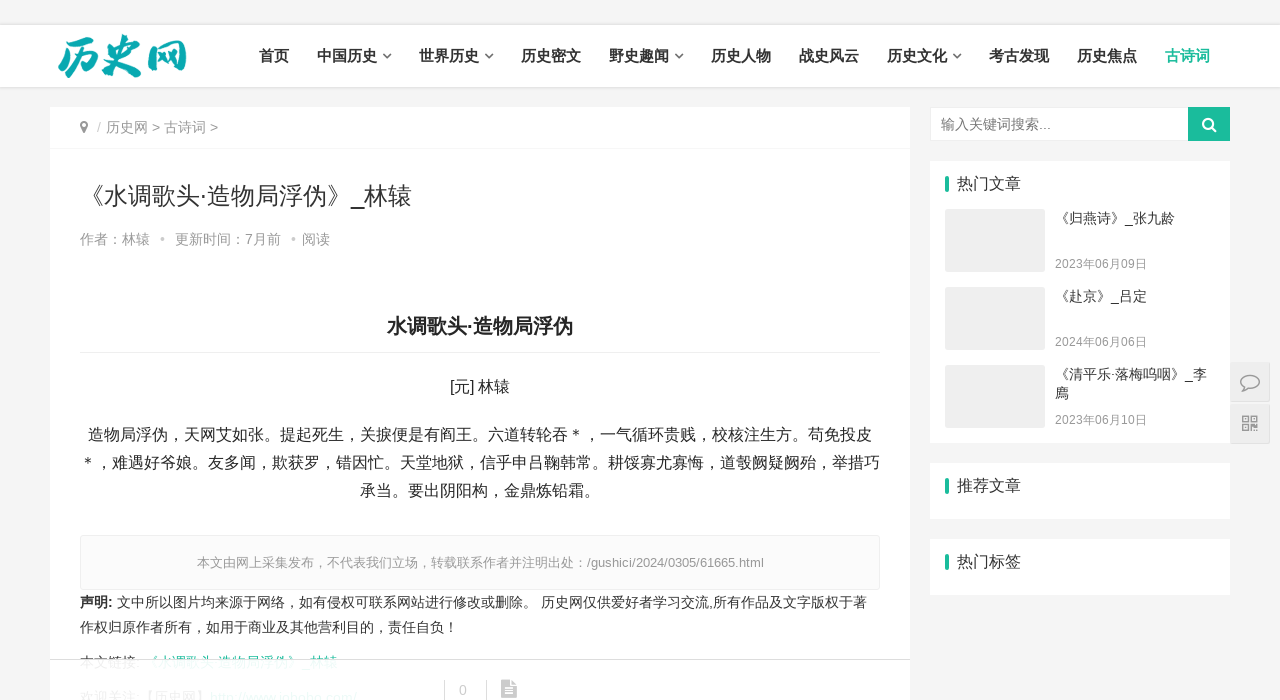

--- FILE ---
content_type: text/html
request_url: https://www.iobobo.com/gushici/2024/0305/61665.html
body_size: 8782
content:
<!DOCTYPE html>
<html lang="zh-CN">
<head>
<meta charset="UTF-8">
<meta http-equiv="X-UA-Compatible" content="IE=Edge,chrome=1">
<meta name="renderer" content="webkit">
<meta name="viewport" content="initial-scale=1.0,user-scalable=no,maximum-scale=1,width=device-width">
<title>《水调歌头·造物局浮伪》_林辕_历史网 - 历史朝代顺序表_历史真相揭秘</title>
<meta name="keywords" content="《,水调歌头·造物局浮伪,》,林辕,水调歌头,古诗词" />
<meta name="description" content="《水调歌头·造物局浮伪》_林辕水调歌头·造物局浮伪 [元] 林辕 造物局浮伪，天网艾如张。提起死生，关捩便是有阎王。六道转轮吞＊，一气循环贵贱，校核注生方。苟免投皮＊，难遇好爷娘。友多闻，欺获罗，错因_古诗词_历史网 - 历史朝代顺序表_历史真相揭秘"/>
<meta name="applicable-device" content="pc,mobile" />
<meta http-equiv="Cache-Control" content="no-transform"/>
<link rel='stylesheet' id='stylesheet-css'  href='/skin/css/style.css' type='text/css' media='all' />
<link rel='stylesheet' id='wp-block-library-css'  href='/skin/css/style.min.css' type='text/css' media='all' />
<script type='text/javascript' src='/skin/js/jquery.min.js'></script>
<script type='text/javascript' src='/skin/js/jquery-migrate.min.js'></script>
<link rel='stylesheet' href='/skin/css/index.css' type='text/css'/>
<script> (function() {if (!/*@cc_on!@*/0) return;var e = "abbr, article, aside, audio, canvas, datalist, details, dialog, eventsource, figure, footer, header, hgroup, mark, menu, meter, nav, output, progress, section, time, video".split(', ');var i= e.length; while (i--){ document.createElement(e[i]) } })()</script>
<!--[if lte IE 8]><script src="/skin/js/respond.min.js"></script><![endif]-->
</head>
<body class="post-template-default single single-post postid-185570 single-format-standard el-boxed">
﻿<header class="header">
  <div class="container clearfix">
    <div class="navbar-header">
      <button type="button" class="navbar-toggle collapsed" data-toggle="collapse" data-target=".navbar-collapse"> <span class="icon-bar icon-bar-1"></span> <span class="icon-bar icon-bar-2"></span> <span class="icon-bar icon-bar-3"></span> </button>
      <h3 class="logo"> <a href="/" rel="home"><img src="/skin/images/iqingualogo2-1.png" alt="历史网 - 历史朝代顺序表_历史真相揭秘"></a> </h3>
    </div>
    <div class="collapse navbar-collapse">
      <nav class="navbar-left primary-menu">
        <ul id="menu-%e5%af%bc%e8%88%aa" class="nav navbar-nav wpcom-adv-menu">
          <li class="menu-item "><a href="/">首页</a></li>
          <li class="menu-item dropdown "><a href="/zgls/" class="dropdown-toggle">中国历史</a> 
            <ul class="dropdown-menu menu-item-wrap menu-item-col-5">
              
              <li class='menu-item'><a href=/zgls/sgls/>上古时代</a></li>
              
              <li class='menu-item'><a href=/zgls/xsls/>夏朝历史</a></li>
              
              <li class='menu-item'><a href=/zgls/scls/>商朝历史</a></li>
              
              <li class='menu-item'><a href=/zgls/zcls/>周朝历史</a></li>
              
              <li class='menu-item'><a href=/zgls/cqzg/>春秋战国</a></li>
              
              <li class='menu-item'><a href=/zgls/qcls/>秦朝历史</a></li>
              
              <li class='menu-item'><a href=/zgls/hcls/>汉朝历史</a></li>
              
              <li class='menu-item'><a href=/zgls/sanguolishi/list_19_1.html>三国历史</a></li>
              
              <li class='menu-item'><a href=/zgls/jinchaolishi/list_20_1.html>晋朝历史</a></li>
              
              <li class='menu-item'><a href=/zgls/nanbeichaolishi/list_21_1.html>南北朝历史</a></li>
              
              <li class='menu-item'><a href=/zgls/suichaolishi/list_22_1.html>隋朝历史</a></li>
              
              <li class='menu-item'><a href=/zgls/tangchaolishi/list_23_1.html>唐朝历史</a></li>
              
              <li class='menu-item'><a href=/zgls/wudaishiguo/list_24_1.html>五代十国</a></li>
              
              <li class='menu-item'><a href=/zgls/songchaolishi/list_25_1.html>宋朝历史</a></li>
              
              <li class='menu-item'><a href=/zgls/liaojinxixia/list_26_1.html>辽金西夏</a></li>
              
              <li class='menu-item'><a href=/zgls/yuanchaolishi/list_27_1.html>元朝历史</a></li>
              
              <li class='menu-item'><a href=/zgls/mingchaolishi/list_28_1.html>明朝历史</a></li>
              
              <li class='menu-item'><a href=/zgls/qingchaolishi/list_29_1.html>清朝历史</a></li>
              
              <li class='menu-item'><a href=/zgls/minguolishi/list_30_1.html>民国历史</a></li>
              
              <li class='menu-item'><a href=/zgls/dangdailishi/list_31_1.html>当代历史</a></li>
                            
            </ul>
             </li><li class="menu-item dropdown "><a href="/sjls/" class="dropdown-toggle">世界历史</a> 
            <ul class="dropdown-menu menu-item-wrap menu-item-col-5">
              
              <li class='menu-item'><a href=/sjls/yazhoulishi/list_32_1.html>亚洲历史</a></li>
              
              <li class='menu-item'><a href=/sjls/ouzhoulishi/list_33_1.html>欧洲历史</a></li>
              
              <li class='menu-item'><a href=/sjls/meizhoulishi/list_34_1.html>美洲历史</a></li>
              
              <li class='menu-item'><a href=/sjls/geguolishi/list_35_1.html>各国历史</a></li>
                            
            </ul>
             </li><li class="menu-item  "><a href="/lsmw/" >历史密文</a>
              
             </li><li class="menu-item dropdown "><a href="/ysqw/" class="dropdown-toggle">野史趣闻</a> 
            <ul class="dropdown-menu menu-item-wrap menu-item-col-5">
              
              <li class='menu-item'><a href=/lscs/>历史传说</a></li>
                            
            </ul>
             </li><li class="menu-item  "><a href="/lsrw/" >历史人物</a>
              
             </li><li class="menu-item  "><a href="/zsfy/" > 战史风云</a>
              
             </li><li class="menu-item dropdown "><a href="/lswh/" class="dropdown-toggle">历史文化</a> 
            <ul class="dropdown-menu menu-item-wrap menu-item-col-5">
              
              <li class='menu-item'><a href=/lzp/>历史旧照</a></li>
                            
            </ul>
             </li><li class="menu-item  "><a href="/kgfx/" >考古发现</a>
              
             </li><li class="menu-item  "><a href="/lsjd/" >历史焦点</a>
              
             </li><li class="menu-item  active"><a href="/gushici/" >古诗词</a>
              
             </li>
        </ul>
      </nav>

<!--<div class="navbar-action pull-right">
        <form  name="formsearch" class="navbar-search" action="/plus/search.php">
          <input type="text" name="q" class="navbar-search-input" autocomplete="off" placeholder="输入关键词搜索..." value="">
          <a class="navbar-search-icon j-navbar-search" href="javascript:;"></a>
        </form>
        <div id="j-user-wrap"> <a class="login" href="#">登录</a> <a class="login register" href="#">注册</a> </div>
        <a class="publish" href="#"> 投稿</a> </div>-->  

  
    </div>
  </div>
</header>







<div id="wrap">
  <div class="wrap container">
<!-- //4连广告排列 -->
<center><table><tr><td nowrap><script src='/ff/contentgg/content300to60pc.js' language='JavaScript'></script></td><td nowrap><script src='/ff/contentgg/content300to60pc02.js' 
language='JavaScript'></script></td><td nowrap><script src='/ff/contentgg/content300to60pc03.js' language='JavaScript'></script></td><td nowrap><script 
src='/ff/contentgg/content300to60pc04.js' language='JavaScript'></script></td></tr></table></center>
<!-- 广告位AD6  -->
<center><script src='/ff/contentgg/content20to4wap.js' language='JavaScript'></script></center>
    <div class="main">
      <ol class="breadcrumb entry-breadcrumb">
        <li class="home" property="itemListElement" typeof="ListItem"><i class="fa fa-map-marker"></i>
          <meta property="position" content="1">
        </li>
        <li property="itemListElement" typeof="ListItem"><a href='/'>历史网</a> > <a href='/gushici/'>古诗词</a> > 
          <meta property="position" content="2">
        </li>
      </ol>
      <article id="post-185570" class="post-185570 post type-post status-publish format-standard hentry category-tuiguang category-yunying tag-871 tag-3713 special-tuiguang">
        <div class="entry">
          <div class="entry-head">
            <h1 class="entry-title">《水调歌头·造物局浮伪》_林辕</h1>
            <div class="entry-info"> 作者：林辕<a class="nickname"></a> <span class="dot">•</span> <span>更新时间：7月前  </span> <span class="dot">•</span><span>阅读 <script src="/plus/count.php?view=yes&aid=61665&mid=1" type='text/javascript' language="javascript"></script></span> </div>
          </div>
          <div class="entry-content clearfix" id="maximg"> 
          <center>
               <h2>水调歌头·造物局浮伪</h2>
               <p>
                   [元] 林辕
               
               <p>
                   造物局浮伪，天网艾如张。提起死生，关捩便是有阎王。六道转轮吞＊，一气循环贵贱，校核注生方。苟免投皮＊，难遇好爷娘。友多闻，欺获罗，错因忙。天堂地狱，信乎申吕鞠韩常。耕馁寡尤寡悔，道彀阙疑阙殆，举措巧承当。要出阴阳构，金鼎炼铅霜。
               

           
            
        

        
            <div class="entry-copyright">
              <p>本文由网上采集发布，不代表我们立场，转载联系作者并注明出处：/gushici/2024/0305/61665.html</p>
            </div>
          </div>
<!-- 广告位AD6  -->
<center><script src='/ff/contentgg/content300to250pc.js' language='JavaScript'></script></center>
<!-- 广告位AD6  -->
<center><script src='/ff/contentgg/content20to4wap.js' language='JavaScript'></script></center>
        <p><strong>声明: </strong> 文中所以图片均来源于网络，如有侵权可联系网站进行修改或删除。
        历史网仅供爱好者学习交流,所有作品及文字版权于著作权归原作者所有，如用于商业及其他营利目的，责任自负！</p>
       <p>本文链接: <a href="/gushici/2024/0305/61665.html" title="《水调歌头·造物局浮伪》_林辕">《水调歌头·造物局浮伪》_林辕</a></p>
       <p>欢迎关注:【历史网】<a href="http://www.iobobo.com/" >http://www.iobobo.com/</a></p>
          <div class="entry-footer">
            <div class="entry-tag">  <a href='/tags.php?/%5B%E5%85%83%5D/'>[元]</a> <a href='/tags.php?/%E6%9E%97%E8%BE%95/'>林辕</a>  </div>
            <div class="entry-bar">
              <div class="entry-bar-inner clearfix">
                <div class="info text-center">
                  <div class="info-item share">
                    <div class="bshare-custom icon-medium"><a title="分享到微信" class="bshare-weixin"></a><a title="分享到新浪微博" class="bshare-sinaminiblog"></a><a title="分享到QQ空间" class="bshare-qzone"></a><a title="更多平台" class="bshare-more bshare-more-icon more-style-addthis"></a><span class="BSHARE_COUNT bshare-share-count">0</span></div>
                    <script type="text/javascript" charset="utf-8" src="http://static.bshare.cn/b/buttonLite.js#style=-1&amp;uuid=&amp;pophcol=1&amp;lang=zh"></script><script type="text/javascript" charset="utf-8" src="http://static.bshare.cn/b/bshareC0.js"></script> 
                  </div>
                  <div class="info-item act"> <a href="javascript:;" id="j-reading"><i class="fa fa-file-text"></i></a> </div>
                </div>
              </div>
            </div>
            <div class="entry-page">
              
			  
            </div>
            <h3 class="entry-related-title">相关推荐</h3>
            <ul class="entry-related clearfix">
              <li><a href="/gushici/2024/0606/66316.html" title="《用前韵招蕃叟弟》_陈傅良">《用前韵招蕃叟弟》_陈傅良</a></li>
<li><a href="/gushici/2024/0606/66314.html" title="《赴京》_吕定">《赴京》_吕定</a></li>
<li><a href="/gushici/2024/0606/66312.html" title="《偈颂二十五首》_释道璨">《偈颂二十五首》_释道璨</a></li>
<li><a href="/gushici/2024/0606/66310.html" title="《登广城楼》_吕定">《登广城楼》_吕定</a></li>
<li><a href="/gushici/2024/0606/66308.html" title="《偈颂二十五首》_释道璨">《偈颂二十五首》_释道璨</a></li>
<li><a href="/gushici/2024/0606/66306.html" title="《戏马台》_吕定">《戏马台》_吕定</a></li>
<li><a href="/gushici/2024/0606/66305.html" title="《登东岳山》_吕定">《登东岳山》_吕定</a></li>
<li><a href="/gushici/2024/0606/66303.html" title="《扈驾》_吕定">《扈驾》_吕定</a></li>
<li><a href="/gushici/2024/0606/66301.html" title="《游海珠寺》_吕定">《游海珠寺》_吕定</a></li>
<li><a href="/gushici/2024/0606/66300.html" title="《度大庾岭》_吕定">《度大庾岭》_吕定</a></li>

            </ul>
          </div>
        </div>
      </article>
    </div>
    ﻿<aside class="sidebar">
  <div id="search-7" class="widget widget_search">
    <h3 class="widget-title">搜索干货</h3>
    <form  name="formsearch" class="search-form" action="/plus/search.php">
      <input type="text" class="keyword" name="q" placeholder="输入关键词搜索..." value="">
      <input type="submit" class="submit" value="&#xf002;">
    </form>
  </div>
  <div id="wpcom-post-thumb-2" class="widget widget_post_thumb">
    <h3 class="widget-title">热门文章</h3>
    <ul>
      <li class="item">
        <div class="item-img"> <a class="item-img-inner" href="/gushici/2023/0609/23195.html" title="《归燕诗》_张九龄"> <img class="j-lazy" src="/skin/images/lazy.png" data-original="/images/defaultpic.gif" width="480" height="300" alt="《归燕诗》_张九龄"> </a> </div>
        <div class="item-content">
          <p class="item-title"><a href="/gushici/2023/0609/23195.html" title="《归燕诗》_张九龄">《归燕诗》_张九龄</a></p>
          <p class="item-date">2023年06月09日</p>
        </div>
      </li>
<li class="item">
        <div class="item-img"> <a class="item-img-inner" href="/gushici/2024/0606/66314.html" title="《赴京》_吕定"> <img class="j-lazy" src="/skin/images/lazy.png" data-original="/images/defaultpic.gif" width="480" height="300" alt="《赴京》_吕定"> </a> </div>
        <div class="item-content">
          <p class="item-title"><a href="/gushici/2024/0606/66314.html" title="《赴京》_吕定">《赴京》_吕定</a></p>
          <p class="item-date">2024年06月06日</p>
        </div>
      </li>
<li class="item">
        <div class="item-img"> <a class="item-img-inner" href="/gushici/2023/0610/42183.html" title="《清平乐·落梅呜咽》_李廌"> <img class="j-lazy" src="/skin/images/lazy.png" data-original="/images/defaultpic.gif" width="480" height="300" alt="《清平乐·落梅呜咽》_李廌"> </a> </div>
        <div class="item-content">
          <p class="item-title"><a href="/gushici/2023/0610/42183.html" title="《清平乐·落梅呜咽》_李廌">《清平乐·落梅呜咽》_李廌</a></p>
          <p class="item-date">2023年06月10日</p>
        </div>
      </li>

    </ul>
  </div>
  <div id="wpcom-image-ad-4" class="widget widget_image_ad">
<!-- 广告位AD6  -->
<center><script src='/ff/listgg/list250to250pc.js' language='JavaScript'></script></center>
<!-- 广告位AD6  -->
<center><script src='/ff/listgg/list20to4wap.js' language='JavaScript'></script></center>
</div>
  <div id="wpcom-post-thumb-8" class="widget widget_post_thumb">
    <h3 class="widget-title">推荐文章</h3>
    <ul>
      
    </ul>
  </div>
  <div id="wpcom-image-ad-12" class="widget widget_image_ad"> 
<!-- 广告位AD6  -->
<center><script src='/ff/listgg/list250to250pc.js' language='JavaScript'></script></center>
<!-- 广告位AD6  -->
<center><script src='/ff/listgg/list20to4wap.js' language='JavaScript'></script></center>
</div>
  <div id="tag_cloud-3" class="widget widget_tag_cloud">
    <h3 class="widget-title">热门标签</h3>
    <div class="tagcloud">  </div>
  </div>
  <div id="wpcom-image-ad-5" class="widget widget_image_ad"> 
<!-- 广告位AD6  -->
<center><script src='/ff/listgg/list250to250pc.js' language='JavaScript'></script></center>
<!-- 广告位AD6  -->
<center><script src='/ff/listgg/list20to4wap.js' language='JavaScript'></script></center>
</div>
</aside>
 </div>
</div>
<!-- 广告位AD6  -->
<center><script src='/ff/contentgg/content1080to90pc.js' language='JavaScript'></script></center>
<!-- 广告位AD6  -->
<center><script src='/ff/contentgg/content20to4wap.js' language='JavaScript'></script></center>
﻿
<center><p>声明: 本站内容及图片来源于网络，如有侵权请联系站长，我们将在24小时内删除。</p></center> 
<center><p>QQ联系：569079209</p></center> 
<footer class="footer">
  <div class="container">
    <div class="clearfix">
      <div class="footer-col footer-col-copy">
        <ul class="footer-nav hidden-xs">
          <li id="menu-item-109589" class="menu-item current-menu-item current_page_item menu-item-109589"><a href="/" aria-current="page">首页</a></li>
          
          <li class="menu-item menu-item-373"><a href="/zgls/">中国历史</a></li>
          
          <li class="menu-item menu-item-373"><a href="/sjls/">世界历史</a></li>
          
          <li class="menu-item menu-item-373"><a href="/lsmw/">历史密文</a></li>
          
          <li class="menu-item menu-item-373"><a href="/ysqw/">野史趣闻</a></li>
          
          <li class="menu-item menu-item-373"><a href="/lsrw/">历史人物</a></li>
          
          <li class="menu-item menu-item-373"><a href="/zsfy/"> 战史风云</a></li>
          
          <li class="menu-item menu-item-373"><a href="/lswh/">历史文化</a></li>
          
          <li class="menu-item menu-item-373"><a href="/kgfx/">考古发现</a></li>
          
          <li class="menu-item menu-item-373"><a href="/lsjd/">历史焦点</a></li>
          
          <li class="menu-item menu-item-373"><a href="/gushici/">古诗词</a></li>
                    
        </ul>
        <div class="copyright">
          <p>Copyright &copy; 2014-2024  版权所有
﻿<!-- // 统计--><script type="text/javascript" src="//js.users.51.la/21926545.js"></script>  <!--<a href="/" target="_blank" rel="nofollow noopener">暂不提供</a>-->&nbsp<a href="/sitemap.xml" target="_blank">XML地图</a> </p>
        </div>
      </div>
      <div class="footer-col footer-col-sns">
        <div class="footer-sns"> </div>
      </div>
    </div>
  </div>
</footer>
<div class="action" style="top:50%;">
  <div class="a-box contact">
    <div class="contact-wrap">
      <h3 class="contact-title">联系我们</h3>
      <p>在线咨询：<a href="http://wpa.qq.com/msgrd?v=3&uin=569079209&site=qq&menu=yes" target="_blank" rel="noopener"><img class="alignnone" title="点击这里给我发消息" src="/skin/images/button_111.gif" alt="点击这里给我发消息" width="79" height="25" border="0" /></a></p>
      <p>微信号：微信号暂不提供</p>
      <p>工作日：9:30-18:30，节假日休息</p>
    </div>
  </div>
  <div class="a-box wechat">
    <div class="wechat-wrap"> <img src="/skin/images/weixin-1.jpg"> </div>
  </div>
  <div class="a-box gotop" id="j-top" style="display: none;"></div>
</div>
<style>
.footer{padding-bottom: 20px;}
</style>
<script type='text/javascript'>
/* <![CDATA[ */
var _wpcom_js = {"slide_speed":"4000","video_height":"482","TCaptcha":{"appid":"2003622980"},"errors":{"require":"\u4e0d\u80fd\u4e3a\u7a7a","email":"\u8bf7\u8f93\u5165\u6b63\u786e\u7684\u7535\u5b50\u90ae\u7bb1","pls_enter":"\u8bf7\u8f93\u5165","password":"\u5bc6\u7801\u5fc5\u987b\u4e3a6~32\u4e2a\u5b57\u7b26","passcheck":"\u4e24\u6b21\u5bc6\u7801\u8f93\u5165\u4e0d\u4e00\u81f4","phone":"\u8bf7\u8f93\u5165\u6b63\u786e\u7684\u624b\u673a\u53f7\u7801","sms_code":"\u9a8c\u8bc1\u7801\u9519\u8bef","captcha_verify":"\u8bf7\u70b9\u51fb\u6309\u94ae\u8fdb\u884c\u9a8c\u8bc1","captcha_fail":"\u70b9\u51fb\u9a8c\u8bc1\u5931\u8d25\uff0c\u8bf7\u91cd\u8bd5","nonce":"\u968f\u673a\u6570\u6821\u9a8c\u5931\u8d25","req_error":"\u8bf7\u6c42\u5931\u8d25"}};
/* ]]> */
</script> 
<script type='text/javascript' src='/skin/js/main.js'></script> 
<script type='text/javascript' src='/skin/js/wp-embed.js'></script> 
﻿<!-- // 漂浮广告位-->
<script src='/ff/sousuowap.js' language='JavaScript'></script>
<script src='/ff/xuanfu1024to74pc.js' language='JavaScript'></script>
<script src='/ff/xuanfu20to3wap.js' language='JavaScript'></script>
﻿<!-- //返回-->
<a href="" id="scroll-to-top"></a>
<script src="/fanhui/jquery-3.0.0.min.js"></script>
    <script type="text/javascript" src="/fanhui/illbeback.min.js"></script>
    <script type="text/javascript">
        $(function() {
            $("#scroll-to-top").illBeBack();
        });
</script>
﻿<!-- // 推送-->
<!-- 百度推送-->
<script>
 (function(){
 var bp = document.createElement(‘script’);
 var curProtocol = window.location.protocol.split(‘:’)[0];
 if (curProtocol === ‘https’){
 bp.src = ‘https://zz.bdstatic.com/linksubmit/push.js’;
 }
 else{
 bp.src = ‘http://push.zhanzhang.baidu.com/push.js’;
 }
 var s = document.getElementsByTagName(“script”)[0];
 s.parentNode.insertBefore(bp, s);
 })();
 </script>
<!-- 360推送-->
<script> (function(){ var src="https://jspassport.ssl.qhimg.com/11.0.1.js?d182b3f28525f2db83acfaaf6e696dba"; document.write('<script src="' + src + '" id="sozz"><\\/script>'); })(); </script>
<!-- 头条站长推送-->
<script>
(function(){
var el = document.createElement("script");
el.src = "https://lf1-cdn-tos.bytegoofy.com/goofy/ttzz/push.js?1461e472672c646d64aa6798dd19af294cddddd8907f4776718110bc36bd315cfd9a9dcb5ced4d7780eb6f3bbd089073c2a6d54440560d63862bbf4ec01bba3a";
el.id = "ttzz";
var s = document.getElementsByTagName("script")[0];
s.parentNode.insertBefore(el, s);
})(window)
</script>
﻿<!-- // 禁止查看-->




</body>
</html>